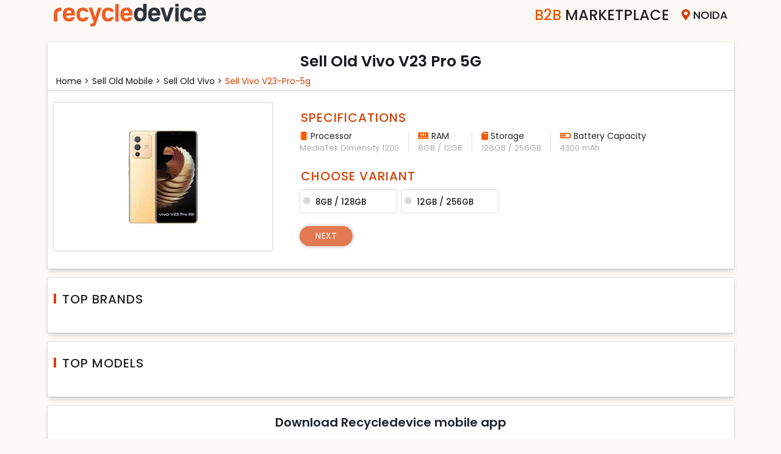

--- FILE ---
content_type: text/html; charset=UTF-8
request_url: https://www.recycledevice.com/sell-mobile/vivo/v23-pro-5g
body_size: 11435
content:
<!DOCTYPE html>
<html lang="en">

<head>
  <meta charset="UTF-8">
  <meta name="msvalidate.01" content="DF162AD7F6C7E49E421ABE444F14808E" />
  <meta name="viewport" content="width=device-width, initial-scale=1" />
  <meta http-equiv="X-UA-Compatible" content="ie=edge">
  <meta name="robots" content="index,follow" />
  <!--  <meta http-equiv="Cache-control" content="public">-->
  <meta http-equiv="Accept-CH" content="Viewport-Width, Width, Sec-CH-UA-Platform-Version, Sec-CH-UA-Model" />
  <meta name="csrf_token" content="c07dc1c9ac5a875a74713151ab2de614" />
  <title>Sell Old Vivo V23 Pro 5G Online & Get Maximum Price</title>
  <link rel="apple-touch-icon" href="/assets/images/favicon.png" while="14" height="14">
  <meta name="theme-color" content="#f5f5f5f">
  <meta name="description" content="Sell Vivo V23 Pro 5G Online - Answer Few Questions, Instant Quote Online, Place Pickup Order and Get Free Doorstep Pickup & Get Instant Payment">
  <meta name="keywords" content="Sell Vivo V23 Pro 5G, Sell Old Vivo V23 Pro 5G, Sell Vivo V23 Pro 5G, Sell Used Vivo V23 Pro 5G, Sell Your Vivo V23 Pro 5G">
  <link rel="shortcut icon" href="/assets/images/favicon.png" type="image/x-icon">
  <link rel="stylesheet" href="/assets/tools/bootstrap/css/bootstrap.min.css">
  <link rel="stylesheet" href="/assets/tools/fontawesome/css/fontawesome.min.css">
  <!-- <link rel="stylesheet" href="/assets/tools/slick/slick-theme.min.css"> -->
  <link rel="stylesheet" href="/assets/tools/slick/slick.min.css">
  <!--	<link rel="stylesheet" href="/assets/tools/zooming/zoomingProduct.css">-->
  <link rel="stylesheet" href="/assets/tools/zoom/zoom.css">
  <!-- <link rel="stylesheet" href="/assets/tools/jquery/jquery-ui.min.css"> -->
  <script src="/assets/tools/jquery/jquery.min.js"></script>
  <link rel="canonical" href="https://www.recycledevice.com/sell-mobile/vivo/v23-pro-5g">

      <link rel="stylesheet" media="all" href="/assets/css/style.min.css?ver=202601250110">
    <link rel="stylesheet" media="all" href="/assets/css/responsive.min.css?ver=202601250110">
        <!-- Global site tag (gtag.js) - Google Analytics -->
    <!-- <script async src="https://www.googletagmanager.com/gtag/js?id=UA-118380338-1"></script> -->
<!--     <script async src="https://www.googletagmanager.com/gtag/js?id=AW-838588234"></script>-->
    <script>
      // window.dataLayer = window.dataLayer || [];
	  //
      // function gtag() {
      //   dataLayer.push(arguments);
      // }
      // gtag('js', new Date());
      // gtag('config', 'AW-838588234');
      // gtag('config', 'AW-838588234');
    </script>
	  <!-- Google tag (gtag.js) -->
	  <script async src="https://www.googletagmanager.com/gtag/js?id=G-P7P2EN3HK4"></script>
	  <script>
		  window.dataLayer = window.dataLayer || [];
		  function gtag(){dataLayer.push(arguments);}
		  gtag('js', new Date());

		  gtag('config', 'G-P7P2EN3HK4');
	  </script>
    <!-- Google Tag Manager -->
    <script>
      (function(w, d, s, l, i) {
        w[l] = w[l] || [];
        w[l].push({
          'gtm.start': new Date().getTime(),
          event: 'gtm.js'
        });
        var f = d.getElementsByTagName(s)[0],
          j = d.createElement(s),
          dl = l != 'dataLayer' ? '&l=' + l : '';
        j.async = true;
        j.src = 'https://www.googletagmanager.com/gtm.js?id=' + i + dl;
        f.parentNode.insertBefore(j, f);
      })(window, document, 'script', 'dataLayer', 'GTM-PS4D9HM');
    </script>
    <!-- End Google Tag Manager -->
                    </head>

<body class="hide-scroll">
      <!-- Google Tag Manager (noscript) -->
    <noscript><iframe src="https://www.googletagmanager.com/ns.html?id=GTM-PS4D9HM" height="0" width="0" style="display:none;visibility:hidden"></iframe></noscript>
    <!-- End Google Tag Manager (noscript) -->
  
  <!-- Preloader Starts -->
  <div id="preloader">
    <div class="spinner">
      <div class="spinner-part1"></div>
    </div>
  </div>
  <!-- Preloader Ends -->
  <!-- Cities Modal Starts -->
  <div id="modal-cityholder">
  </div>
  <!-- Cities Modal Ends -->




  <div class="modal fade" id="pincodeModal" data-bs-backdrop="static" tabindex="-1">
    <div class="modal-dialog modal-sm">
      <div class="modal-content" style="margin-top:7rem;">
        <div class="modal-header">
          <h5 class="modal-title">Enter City Name</h5>
          <span class="btnClose" data-bs-dismiss="modal"> </span>
        </div>
        <div class="modal-body">
          <div class="row">
            <div class="col-12">
              <input type="text" class="form-control" id="city_input" autocomplete="off" maxlength="30">
              <error class="mt-3" id=error></error>
            </div>
          </div>
          <div class="row mt-4">
            <div class="col-12">
              <div class="city_box">
                <ul class="" id="pincode-locality">

                </ul>
              </div>
            </div>
          </div>
        </div>
      </div>
    </div>
  </div>




  <div class="reown_login" id="login">
    <div class="close_login">
        <span></span>
        <span></span>
      </div>
    <div class="reown_login__content">
      <div class="logo">
        <h4>Welcome to</h4>
        <img src="/assets/images/recycledevice.svg" class="img-fluid" alt="recycledevice logo">
      </div>
      <div class="content">
        <div class="user_icon">
          <svg xmlns="http://www.w3.org/2000/svg" width="50" height="50" fill="#ff5722" class="bi bi-person" viewBox="0 0 16 16">
            <path d="M8 8a3 3 0 1 0 0-6 3 3 0 0 0 0 6Zm2-3a2 2 0 1 1-4 0 2 2 0 0 1 4 0Zm4 8c0 1-1 1-1 1H3s-1 0-1-1 1-4 6-4 6 3 6 4Zm-1-.004c-.001-.246-.154-.986-.832-1.664C11.516 10.68 10.289 10 8 10c-2.29 0-3.516.68-4.168 1.332-.678.678-.83 1.418-.832 1.664h10Z" />
          </svg>
        </div>
        <p>Please enter your phone number</p>
        <div class="form-floating mb-4">
          <input type="number" class="form-control" autocomplete="off" maxlength="10" placeholder="Enter your Mobile number" id="mobile_input">
           <label for="mobile_input" class="" >Mobile number <span>*</span></label>
           <error class="mobileError"></error>
        </div>
        
        <div class="form-check mb-5">
          <input type="checkbox" class="form-check-input" id="i_agree" name="trems">
          <label class="form-check-label" for="i_agree">I agree to the
            <a target="_blank" href="/terms-and-conditions" class="i_agree"> Terms and Conditions </a>
          </label><br>
          <error class="termsError"></error>
        </div>
        <div class="btn_section pb-4">
          <button type="button" class="btn btn_login" id="btn_login">Login</button>
        </div>
      </div>
    </div>
  </div>





  <div class="reown_signUp" id="signUp">
      <div class="close_login">
        <span></span>
        <span></span>
      </div>
    <div class="reown_signUp__content">
      <div class="logo">
        <h2>Sign Up</h2>
      </div>
      <div class="content">       
        <div class="user_icon">
          <svg xmlns="http://www.w3.org/2000/svg" width="40" height="40" fill="#ff5722" class="bi bi-person-plus" viewBox="0 0 16 16">
            <path d="M6 8a3 3 0 1 0 0-6 3 3 0 0 0 0 6zm2-3a2 2 0 1 1-4 0 2 2 0 0 1 4 0zm4 8c0 1-1 1-1 1H1s-1 0-1-1 1-4 6-4 6 3 6 4zm-1-.004c-.001-.246-.154-.986-.832-1.664C9.516 10.68 8.289 10 6 10c-2.29 0-3.516.68-4.168 1.332-.678.678-.83 1.418-.832 1.664h10z" />
            <path fill-rule="evenodd" d="M13.5 5a.5.5 0 0 1 .5.5V7h1.5a.5.5 0 0 1 0 1H14v1.5a.5.5 0 0 1-1 0V8h-1.5a.5.5 0 0 1 0-1H13V5.5a.5.5 0 0 1 .5-.5z" />
          </svg>
        </div>
        <div class="alert alert-danger">
                <error></error>
              </div>
              <div class="alert alert-success">
                <success></success>
        </div>
            
        <p>Please enter your details.</p>
        <div class="form-floating mb-5">
          <input type="text" class="form-control" name="uesr_name" id="uesr_name" placeholder="Name">
          <label for="uesr_name">Name</label>
          <span class="error error_nameMsg"></span>
        </div>
        <div class="form-floating mb-5">
          <input type="email" class="form-control" name="user_email" id="user_email" placeholder="Enter email Address">
          <label for="user_email">Email</label>
          <span class="error error_emailMsg"></span>
        </div>
        <div class="form-floating mb-4">
          <input type="email" class="form-control" name="user_mobile" id="user_mobile" maxlength="10" placeholder="Enter mobile number">
          <label for="user_mobile">Mobile</label>
          <span class="error error_mobMsg"></span>
        </div>
        <div class="mb-5">
        <div >
          <div class="form-check form-check-inline">
            <input class="form-check-input" type="radio" name="gender" id="male" value="male">
            <label class="form-check-label" for="male">Male</label>
          </div>
          <div class="form-check form-check-inline">
            <input class="form-check-input" type="radio" name="gender" id="female" value="male">
            <label class="form-check-label" for="female">Female</label>
          </div>
          <div class="form-check form-check-inline">
            <input class="form-check-input" type="radio" name="gender" id="other" value="male">
            <label class="form-check-label" for="other">Other</label>
          </div>
        </div>
         <span class="error error_genderMsg"></span>
            
        </div>
        <div class="btn_section pb-4">
          <button type="button" class="btn btn_login" id="signUp_btn"> Continue</button>
        </div>
      </div>
    </div>
  </div>
  </div>


  <div class="reown_otp" id="otp_login">
      <div class="close_login">
        <span></span>
        <span></span>
      </div>
    <div class="reown_otp__content">
      <div class="logo">
        <h2>OTP</h2>
      </div>
      <div class="content">
        <div class="user_icon">
          <img src="/assets/images/otp_img.svg" alt="otp img">
        </div>
        <h2>Enter OTP </h2>
        <p class="my-2">We’ve sent an OTP on <span id="mobOtp"></span></p>
        <div class="form-group mb-3">
          <label class="otp_label form-check-label">OTP</label>
          <div class="otp_reown otp_login2">
            <input class="otp form-control" inputmode="numeric" pattern="[0-9]*" id="otpvalue1" type="text" oninput='loginOTPinput(this)' onkeyup='changeInput(event, 0)' maxlength=1>
            <input class="otp form-control" inputmode="numeric" pattern="[0-9]*" id="otpvalue2" type="text" oninput='loginOTPinput(this)' onkeyup='changeInput(event, 1)' maxlength=1>
            <input class="otp form-control" inputmode="numeric" pattern="[0-9]*" id="otpvalue3" type="text" oninput='loginOTPinput(this)' onkeyup='changeInput(event, 2)' maxlength=1>
            <input class="otp form-control" inputmode="numeric" pattern="[0-9]*" id="otpvalue4" type="text" oninput='loginOTPinput(this)' onkeyup='changeInput(event, 3)' maxlength=1>
          </div>
        </div>

        <div class="col-12">
            <error></error>
            <success></success>
        </div>
        <p class="resendOtp" id="loginResendOtp"> Resend OTP</p>
        <div class="btn_section pb-4">
          <button type="button" class="btn btn_login" id="verifyOtp"> Continue</button>
        </div>
      </div>
    </div>
  </div>

  <div class="reown_otp" id="otp_signUp">
      <div class="close_login">
        <span></span>
        <span></span>
      </div>
    <div class="reown_otp__content">
      <div class="logo">
        <h2>OTP</h2>
      </div>
      <div class="content">
        <div class="user_icon">
          <img src="/assets/images/otp_img.svg" alt="otp img">
        </div>
        <h2>Enter OTP </h2>
        <p class="my-2">We’ve sent an OTP on <span id="mobOtp1"></span></p>
        <div class="form-group mb-3">
          <label class="otp_label form-check-label">OTP</label>
          <div class="otp_reown otp_signUp">
           <input class="otp form-control" inputmode="numeric" pattern="[0-9]*" id="otpSignUp1" type="text" oninput='signUpotpInput(this)' onkeyup='signChangeInput(event, 0)' maxlength=1>
           <input class="otp form-control" inputmode="numeric" pattern="[0-9]*" id="otpSignUp2" type="text" oninput='signUpotpInput(this)' onkeyup='signChangeInput(event, 1)' maxlength=1>
            <input class="otp form-control" inputmode="numeric" pattern="[0-9]*" id="otpSignUp3" type="text" oninput='signUpotpInput(this)' onkeyup='signChangeInput(event, 2)' maxlength=1>
            <input class="otp form-control" inputmode="numeric" pattern="[0-9]*" id="otpSignUp4" type="text" oninput='signUpotpInput(this)' onkeyup='signChangeInput(event, 3)' maxlength=1>
          </div>
        </div>

        <div class="col-12">
            <error></error>
            <success></success>
        </div>
        <p class="resendOtp" id="signUpResendOtp"> Resend OTP</p>
        <div class="btn_section pb-4">
          <button type="button" class="btn btn_login" id="signUpverifyOtp"> Continue</button>
        </div>
      </div>
    </div>
  </div>
<style>
#variants .nav{
     margin: 0.5rem 0.8rem;
   }
   .ml-3{
     margin-left: 0.8rem;
   }
   .button_1[disabled] {
       opacity: 0.7;
       cursor: none;
}
.button_1:hover{
    color: #fff !important;
}
</style>
<header>
    
<!-- <nav class="nav top-menu ">
    <div class="container">
        <div class="menuNav">
            <div class="logo">
                <a href="/">
                    <img src="/assets/images/recycledevice.svg" width="250" height="45" alt="recycledevice logo">
                </a>
            </div>           
            <div class="menu">
                <ul>
                    <li class="become_partner">
                        <a href="/become-a-partner"><span>Become A </span>Partner</a>
                    </li>
                    <li class="city-selector">
						<span id="citieLink"><i class="fas fa-map-marker-alt" aria-hidden="true"></i><span id="display-city-name">Noida</span> </span>
                    </li>
                </ul>
            </div>
        </div>
    </div>
</nav> -->

<nav class="nav top-menu ">
    <div class="container">
        <div class="menuNav">
            <div class="logo">
                <a href="/">
                    <img src="/assets/images/recycledevice.svg" width="250" height="45" alt="recycledevice logo">
                </a>
            </div>
            <!-- <div class="search_laptop">
                <div class="input-group">
                    <span class="input-group-text"><i class="fa fa-search" aria-hidden="true"></i></span>
                    <input type="text" class="form-control" placeholder="Search device">
                </div>
            </div> -->
            <div class="menu">
						               <ul id="c2bwebsite">
                    <!-- <li class="become_partner">
                        <a href="/become-a-partner"><span>Become A </span>Partner</a>
                    </li> -->
                    <li class="become_partner"><a href="/b2b-marketplace"><span>B2B</span> Marketplace</a></li>
                    <li class="city-selector">
						<span id="citieLink"><i class="fas fa-map-marker-alt" aria-hidden="true"></i><span id="display-city-name">Noida</span> </span>
                    </li>
                </ul>
			            </div>
        </div>
    </div>
</nav>


<script>
$('.dropdown-menu a.dropdown-toggle').on('click', function(e) {
    if (!$(this).next().hasClass('show')) {
        $(this).parents('.dropdown-menu').first().find('.show').removeClass("show");
    }
    var $subMenu = $(this).next(".dropdown-menu");
    $subMenu.toggleClass('show');


    $(this).parents('li.nav-item.dropdown.show').on('hidden.bs.dropdown', function(e) {
        $('.dropdown-submenu .show').removeClass("show");
    });


    return false;
});
</script>
</header>
<section class="bg_3" id="variants">
    <div class="container">
        <div class="wrap">
            <div class="row">
                <div class="col-12">
                    <div class="heading text-center">
                        <h1 class="device-name">Sell Old Vivo V23 Pro 5G</h1>
                    </div>
                </div>
            </div>
            <div class="row mt-2">
                <div class="col-12">
                    <div class="sub_heading">
                        <ul class="categoryList">
                            <li><a href="/"> Home > </a> </li>
                            <li> <a href='/sell-mobile'> Sell Old mobile > </a></li>
                            <li><a href='/sell-mobile/vivo'>Sell Old vivo > </a></li>
                            <li>
                                <a href='/sell-mobile/vivo/v23-pro-5g'>
                                Sell  vivo v23-pro-5g</a>
                            </li>
                        </ul>
                    </div>
                </div>
            </div>
            <hr class="d-none d-md-block hr">
            <div class="row">
                <div class="col-md-4">
               
                    <div class="img-thumbnail">
                        <img class="img-fluid" src="https://cdn.recycledevice.com/device/7779.jpeg" alt="Sell old Vivo V23 Pro 5G" >
                        <div class="d-block d-md-none pl-3 devices_sold">
                       
                            <devices-sold>                        
                              <p class="mb-1"> Sell old Vivo V23 Pro 5G </p>
                                                          </devices-sold>
                       
                        </div>
                    </div>
                </div>
                <div class="col-md-8">
                    <div class="row specification">
                     <div class="col-12">
                                             </div>
                    <div class="col-12">
                                                    
                            <h2 class="heading_1">Specifications</h2>
                            <ul class="variant-specs inline">
                                                                                                        <li>
                                        <span class="icon"><i class="fas fa-microchip"></i> Processor</span>
                                        <span>MediaTek Dimensity 1200</span>
                                    </li>
                                                                                                        <li>
                                        <span class="icon"><i class="fas fa-memory"></i> RAM</span>
                                        <span>8GB / 12GB</span>
                                    </li>
                                                                                                        <li>
                                        <span class="icon"><i class="fas fa-sd-card"></i> Storage</span>
                                        <span>128GB / 256GB</span>
                                    </li>
                                                                                                        <li>
                                        <span class="icon"><i class="fas fa-battery-half"></i> Battery Capacity</span>
                                        <span>4300 mAh</span>
                                    </li>
                                                            </ul>
                                            </div>
                    <div class=" col-12">
                                                    <h2 class="heading_1">Choose Variant</h2>
                            <div class="cards2" id="variant-card">
                                                                    <a class="card" link_Card="/sell-mobile/vivo/vivo-v23-pro-5g-8gb-128gb">
                                        <input type="radio" name="variant" value="8GB / 128GB">
                                        <p class="card-title">8GB / 128GB</p>
                                    </a>
                                                                    <a class="card" link_Card="/sell-mobile/vivo/vivo-v23-pro-5g-12gb-256gb">
                                        <input type="radio" name="variant" value="12GB / 256GB">
                                        <p class="card-title">12GB / 256GB</p>
                                    </a>
                                                            </div>
                                            </div>
                    <div class="nav">
						<a href="" id="nav_link" class="button_1" disabled="">Next</a>
					</div>
                </div>
            </div>
        </div>
        </div>
        
        <div class="top_brand_models">
            <div class="wrap mt-4">
                <div class="row">
                    <div class="col-12">
                        <div class="heading">
                            <h4>Top Brands</h4>
                        </div>
                    </div>
                </div>
                <div class="top-brands">
                  
                                    </div>
            </div>
            <div class="wrap mt-4">
                <div class="row">
                    <div class="col-12">
                        <div class="heading">
                            <h4>Top Models</h4>
                        </div>
                    </div>
                </div>
                <div class="top-brands">
                                    </div>

            </div>
            <div class="wrap mt-4">
                <div class="row">
                    <div class="col-12">
                    <div class="text-center my-2 headings">
                        <h5>Download Recycledevice mobile app</h5>
                     </div>
                    </div>
                </div>
                <div class="row my-3">
                    <div class="col-md-8 mx-auto whats_sms">
                        <div class="row gx-4">
                            <div class="col-12 col-md-4">
                                <label for="" class="form-label">GET APP LINK ON WHATSAPP</label>
                                <div class="input-group sms_input">
                                    <span class="input-group-text border-right-0"> +91</span>
                                    <input type="number" class="form-control app_type_number" maxlength="10" pattern="/^-?\d+\.?\d*$/" onKeyPress="if(this.value.length==10) return false" ; required="" placeholder="9999999999">
                                    <button class="btn app_button_number btn-dark" type="button" aria-label="Center Align">
                                        <i class="fas fa-arrow-right" aria-hidden="true"></i>
                                    </button>
                                    <input type="hidden" name="rdcustomer" value="customer_android">
                                </div>
                                <success></success>
                                <error></error>
                            </div>
                            <div class="col-12 col-md-4 android">
                                <a href="https://play.google.com/store/apps/details?id=com.recycledevice.rdcustomer" target="_blank" class="btn btn-dark align-self-center mt-md-2 btn-app">
                                    <img src="/assets/images/Googleplay.svg" alt="google play icon" width="32" height="32">
                                    <div>
                                        <span>Download app</span>
                                        <span> google play </span>
                                    </div>
                                </a>
                                <!-- <div class="row mt-3">
                                    <div class="col-12 text-center d-none d-md-block">
                                        <img src="/assets/images/google_QRcode.svg" class="img-fluid border w-50" alt="google qrcode" width="110" height="110">
                                    </div>
                                </div> -->
                            </div>
                            <div class="col-12 col-md-4 iso">
                                <a href=" https://apps.apple.com/in/app/recycledevice-sell-instantly/id1605759465" target="_blank" class="btn btn-dark  align-self-center mt-md-2 btn-app">
                                    <img src="/assets/images/applestore.svg" alt="apple play store icon" width="32" height="32">
                                    <div>
                                        <span>Download app</span>
                                        <span> App Store </span>
                                    </div>
                                </a>
                               
                            </div>
                        </div>
                    </div>
                   
                </div>
            </div>
        </div>
    </div>
</section>
<script>
    $(document).ready(function(){
        $('#variant-card a').click(function(){
            if($(this).hasClass('active')){
                var link = $(this).attr('link_Card');
                $('#nav_link').attr('disabled', false);
                $('#nav_link').attr('href',link);
            }else{
                $('#nav_link').attr('disabled', true);
                $('#nav_link').attr('href','javascript:void(0)');
            }
        });
    })
</script>

<footer id="footer" class="footer">
    <section class="selldevices">
        <div class="container">
                            <div class="row mb-3 ">
                    <div class="col-md-2">
                        <a class="selldevice" href="/sell-mobile">SELL OLD MOBILE</a>
                    </div>
                    <div class="col-md-10">
                        <div class="deviceLink">
                                                                                                                                                                                                                                                                                                                                                                                                                                                                                                                                                                                                                                                                                                                                                                                                                                                                                                                                                                                                                                                                                                                                                                                                                                                                                                                                                                                                                                                                                                                                                                                                                                                                                                                                                                                                                                                                                                                                                                                                                                                                                                                                                                                                                                                                                                                                                                                                                                                                                                                        <a href='/sell-mobile/10.or'>Sell 10.or</a>  <a href='/sell-mobile/apple'>Sell Apple</a>  <a href='/sell-mobile/asus'>Sell Asus</a>  <a href='/sell-mobile/blackberry'>Sell Blackberry</a>  <a href='/sell-mobile/coolpad'>Sell Coolpad</a>  <a href='/sell-mobile/gionee'>Sell Gionee</a>  <a href='/sell-mobile/google'>Sell Google</a>  <a href='/sell-mobile/honor'>Sell Honor</a>  <a href='/sell-mobile/htc'>Sell HTC</a>  <a href='/sell-mobile/huawei'>Sell Huawei</a>  <a href='/sell-mobile/infinix'>Sell Infinix</a>  <a href='/sell-mobile/infocus'>Sell InFocus</a>  <a href='/sell-mobile/intex'>Sell Intex</a>  <a href='/sell-mobile/iqoo'>Sell iQOO</a>  <a href='/sell-mobile/itel'>Sell itel</a>  <a href='/sell-mobile/karbonn'>Sell Karbonn</a>  <a href='/sell-mobile/lava'>Sell Lava</a>  <a href='/sell-mobile/leeco'>Sell LeEco</a>  <a href='/sell-mobile/lenovo'>Sell Lenovo</a>  <a href='/sell-mobile/lg'>Sell LG</a>  <a href='/sell-mobile/lyf'>Sell Lyf</a>  <a href='/sell-mobile/micromax'>Sell Micromax</a>  <a href='/sell-mobile/microsoft'>Sell Microsoft</a>  <a href='/sell-mobile/motorola'>Sell Motorola</a>  <a href='/sell-mobile/nokia'>Sell Nokia</a>  <a href='/sell-mobile/nothing'>Sell Nothing</a>  <a href='/sell-mobile/oneplus'>Sell OnePlus</a>  <a href='/sell-mobile/oppo'>Sell Oppo</a>  <a href='/sell-mobile/other'>Sell Other</a>  <a href='/sell-mobile/panasonic'>Sell Panasonic</a>  <a href='/sell-mobile/poco'>Sell Poco</a>  <a href='/sell-mobile/realme'>Sell Realme</a>  <a href='/sell-mobile/redmi'>Sell Redmi</a>  <a href='/sell-mobile/samsung'>Sell Samsung</a>  <a href='/sell-mobile/sony'>Sell Sony</a>  <a href='/sell-mobile/tecno'>Sell Tecno</a>  <a href='/sell-mobile/vivo'>Sell Vivo</a>  <a href='/sell-mobile/xiaomi'>Sell Xiaomi</a>  <a href='/sell-mobile/yu'>Sell Yu</a>                        </div>
                    </div>
                </div>
                            <div class="row mb-3 ">
                    <div class="col-md-2">
                        <a class="selldevice" href="/sell-tablet">SELL OLD TABLET</a>
                    </div>
                    <div class="col-md-10">
                        <div class="deviceLink">
                                                                                                                                                                                                                                                                                                                                                                                                <a href='/sell-tablet/apple'>Sell Apple</a>  <a href='/sell-tablet/ilife'>Sell iLife</a>  <a href='/sell-tablet/lenovo'>Sell Lenovo</a>  <a href='/sell-tablet/oneplus'>Sell OnePlus</a>  <a href='/sell-tablet/samsung'>Sell Samsung</a>                        </div>
                    </div>
                </div>
                            <div class="row mb-3 ">
                    <div class="col-md-2">
                        <a class="selldevice" href="/sell-laptop">SELL OLD LAPTOP</a>
                    </div>
                    <div class="col-md-10">
                        <div class="deviceLink">
                                                                                                                                                                                                                                                                                                                                                                                                                                                                                                                                                                                                                                                                                                                                                                                                                                                                                                                                                                                                                                                                                                                                                                                                                                                                                                                                                                                                                                                                                                                                                                                                                                                                                                                                                                                                                                                                                                                                                                                                                                                                                                                                                                                                                                                                        <a href='/sell-laptop/24mc'>Sell 24MC</a>  <a href='/sell-laptop/acer'>Sell Acer</a>  <a href='/sell-laptop/agb'>Sell AGB</a>  <a href='/sell-laptop/alienware'>Sell Alienware</a>  <a href='/sell-laptop/apple'>Sell Apple</a>  <a href='/sell-laptop/asus'>Sell Asus</a>  <a href='/sell-laptop/avita'>Sell AVITA</a>  <a href='/sell-laptop/champion'>Sell Champion</a>  <a href='/sell-laptop/dell'>Sell Dell</a>  <a href='/sell-laptop/fujitsu'>Sell Fujitsu</a>  <a href='/sell-laptop/hcl'>Sell HCL</a>  <a href='/sell-laptop/hp'>Sell HP</a>  <a href='/sell-laptop/iball'>Sell iBall</a>  <a href='/sell-laptop/ilife'>Sell iLife</a>  <a href='/sell-laptop/infinix'>Sell Infinix</a>  <a href='/sell-laptop/lava'>Sell Lava</a>  <a href='/sell-laptop/lenovo'>Sell Lenovo</a>  <a href='/sell-laptop/lg'>Sell LG</a>  <a href='/sell-laptop/micromax'>Sell Micromax</a>  <a href='/sell-laptop/microsoft'>Sell Microsoft</a>  <a href='/sell-laptop/msi'>Sell MSI</a>  <a href='/sell-laptop/notionink'>Sell NotionInk</a>  <a href='/sell-laptop/primebook'>Sell Primebook</a>  <a href='/sell-laptop/rdp'>Sell RDP</a>  <a href='/sell-laptop/reach'>Sell Reach</a>  <a href='/sell-laptop/realme'>Sell Realme</a>  <a href='/sell-laptop/redmi'>Sell Redmi</a>  <a href='/sell-laptop/samsung'>Sell Samsung</a>  <a href='/sell-laptop/smartron'>Sell Smartron</a>  <a href='/sell-laptop/sony'>Sell Sony</a>  <a href='/sell-laptop/toshiba'>Sell Toshiba</a>  <a href='/sell-laptop/venturer'>Sell Venturer</a>  <a href='/sell-laptop/vox'>Sell Vox</a>  <a href='/sell-laptop/xiaomi'>Sell Xiaomi</a>  <a href='/sell-laptop/zebronics'>Sell Zebronics</a>                        </div>
                    </div>
                </div>
                            <div class="row mb-3 ">
                    <div class="col-md-2">
                        <a class="selldevice" href="/sell-smart-watch">SELL OLD SMART WATCH</a>
                    </div>
                    <div class="col-md-10">
                        <div class="deviceLink">
                                                                                                                                                                                                                                                                                                                                    <a href='/sell-smart-watch/apple'>Sell Apple</a>  <a href='/sell-smart-watch/google'>Sell Google</a>  <a href='/sell-smart-watch/oneplus'>Sell OnePlus</a>  <a href='/sell-smart-watch/samsung'>Sell Samsung</a>                        </div>
                    </div>
                </div>
                            <div class="row mb-3 ">
                    <div class="col-md-2">
                        <a class="selldevice" href="/sell-game-console">SELL OLD GAME CONSOLE</a>
                    </div>
                    <div class="col-md-10">
                        <div class="deviceLink">
                                                                                                                                                                                                            <a href='/sell-game-console/microsoft'>Sell Microsoft</a>  <a href='/sell-game-console/sony'>Sell Sony</a>                        </div>
                    </div>
                </div>
                    </div>
    </section>
    <div class="container">        
        <div class="row my-5">
            <div class="col middle-details w-40">
                <p><strong>Sell Devices </strong></p>
                <ul class="footer-sell">
                                            <li>
                            <a href="/sell-mobile">Sell Old
                                MOBILE</a>
                        </li>
                                            <li>
                            <a href="/sell-tablet">Sell Old
                                TABLET</a>
                        </li>
                                            <li>
                            <a href="/sell-laptop">Sell Old
                                LAPTOP</a>
                        </li>
                                            <li>
                            <a href="/sell-smart-watch">Sell Old
                                SMART WATCH</a>
                        </li>
                                            <li>
                            <a href="/sell-game-console">Sell Old
                                GAME CONSOLE</a>
                        </li>
                    
                </ul>
            </div>
            <div class="col middle-details w-60">
                <p><strong>Company</strong></p>
                 <ul>
                    <li><a href="/about-us">About Us</a></li>
                    <li><a href="/b2b-marketplace">B2B Marketplace</a></li>
                    <li><a href="/become-a-partner">Become a Partner</a></li>
                    <li><a href="/become-a-rider">Become a Rider</a></li>
                    <li><a href="/our-warehouses">Our Warehouses</a></li>
                    <li><a href="/partner-brands">Partner Brands</a></li>


                </ul>
            </div>
            <div class="col mt-3 mt-md-0 middle-details conditon_policy w-40">
                <p><strong> More Info </strong></p>
                <ul>
                    <li><a href="/terms-and-conditions">Terms & Conditions</a></li>
                    <li><a href="/terms-of-use">Terms of Use</a></li>
                    <li><a href="/cancellations-and-returns-policy">Cancellation & Return Policy</a></li>
                    <li><a href="/privacy-policy"> Privacy Policy</a></li>
                    <li><a href="/cookie-policy"> Cookie Policy</a></li>
                    <li><a href="/e-waste-policy"> E - Waste Policy</a></li>
                    <li><a href="/legal">Legal</a></li>
                </ul>
            </div>
            <div class="col mt-3 mt-md-0 middle-details order-1 order-md-0 w-40">
                <p><strong> Need Help? </strong></p>
                <ul>
                    <li><a href="/contact-us">Contact Us</a></li>
                    <li><a href="/careers">Careers</a></li>
                    <li><a href="/faq">FAQs</a></li>
                    <li><a href="/track-order">Track Order</a></li>
                    <li><a href="/why-recycle">Why-recycle</a></li>
                    <li><a href="/laptopqc">Laptop QC</a></li>
                </ul>
            </div>
            <div class="col mt-3 mt-md-0 middle-details order-0 order-md-1 w-60">
                <p><strong> Follow Us </strong></p>
                <ul class="foot-menu social-menu">
                    <li>
                        <a class="facebook" href="https://facebook.com/RecycleDevice" target="_blank">
                            <img src="/assets/images/facebook.svg" alt="facebook" class="facebook" width="30" height="30">

                        </a>
                    </li>
                    <li>
                        <a class="envelope" href="https://www.instagram.com/recycle_device" target="_blank">
                            <img src="/assets/images/instagram_icon.svg" alt="instagram icon" class="envelope" width="30" height="30">
                        </a>
                    </li>
                    <li>
                        <a class="twitter" href="https://twitter.com/recycldevice_rd" target="_blank">
                            <img src="/assets/images/twitter.svg" alt="twitter" class="twitter" width="30" height="30">
                        </a>
                    </li>
                    <li>
                        <a class="envelope" href="mailto:clientservices@recycledevice.com" target="_blank">
                            <img src="/assets/images/envelope.svg" alt="e-mail icon" class="envelope" width="30" height="30">
                        </a>
                    </li>

                </ul>
                <p class="address"> <strong>RelCube India Pvt. Ltd.</strong><br>CIN : U52609UP2017PTC094858
                    <br>
                    Opposite Kirpal Ashram, Barsat Road, Noorwala, Panipat, Haryana 132104
                </p>
            </div>
        </div>
    </div>

    <p class="copyright">Copyright &copy; 2024 Relcube India Pvt. Ltd.</p>
</footer>
<div class="modal" id="quote-expired" data-bs-backdrop="static" tabindex="-1">
  <div class="modal-dialog modal-sm modal-dialog-centered">
    <div class="modal-content"> 
      <div class="modal-body">
          <div class="content_msg">
            <div class="error_txt text-center">
                <p>Oops!</p>               
            </div>
            <div class="quote_msg">
                <p id="msg-expired"></p>
                <p class="gotohome">Redirecting to Home page </p>
            </div>
          </div>          
      </div>      
    </div>
  </div>
</div>
<script src="https://cdn.jsdelivr.net/npm/bootstrap@5.0.2/dist/js/bootstrap.bundle.min.js" defer></script>
<script src="/assets/tools/qrcodejs/qrcode.min.js" defer></script>
<!--<script src="/assets/tools/zooming/zoomingProduct.js" defer></script>-->
<script src="/assets/tools/jquery/jquery-ui.min.js"defer ></script>
<script src="/assets/tools/zoom/zoom.js" defer></script>
<script src="/assets/tools/slick/slick.min.js" type="text/javascript"></script>

<script>
    var urlParams = window.location.pathname;
      var url = urlParams.split('/');
      var sellPath = url[1].split('-');
     // alert(sellPath[0]);
     //  if(sellPath[0] == 'reown'){
     //    $('#c2bwebsite').hide();
     //    $('#reowm,.search_laptop').show();
     //  }else{
     //    $('#reowm,.search_laptop').hide();
     //    $('#c2bwebsite').show();
     //  }
      

    var x, i, j, l, ll, selElmnt, a, b, c;
    x = document.getElementsByClassName("custom_select2");
    l = x.length;

    for (i = 0; i < l; i++) {
        selElmnt = x[i].getElementsByTagName("select")[0];
        ll = selElmnt.length;
        a = document.createElement("DIV");
        a.setAttribute("class", "select-selected");
        a.innerHTML = selElmnt.options[selElmnt.selectedIndex].innerHTML;
        x[i].appendChild(a);
        b = document.createElement("DIV");
        b.setAttribute("class", "select-items select-hide");
        for (j = 1; j < ll; j++) {
            c = document.createElement("DIV");
            c.innerHTML = selElmnt.options[j].innerHTML;
            c.addEventListener("click", function(e) {
                var y, i, k, s, h, sl, yl;
                s = this.parentNode.parentNode.getElementsByTagName("select")[0];
                sl = s.length;
                h = this.parentNode.previousSibling;
                for (i = 0; i < sl; i++) {
                    if (s.options[i].innerHTML == this.innerHTML) {
                        s.selectedIndex = i;
                        h.innerHTML = this.innerHTML;
                        y = this.parentNode.getElementsByClassName("same-as-selected");
                        yl = y.length;
                        for (k = 0; k < yl; k++) {
                            y[k].removeAttribute("class");
                        }
                        this.setAttribute("class", "same-as-selected");
                        break;
                    }
                }
                h.click();
            });
            b.appendChild(c);
        }
        x[i].appendChild(b);
        a.addEventListener("click", function(e) {
            e.stopPropagation();
            closeAllSelect(this);
            this.nextSibling.classList.toggle("select-hide");
            this.classList.toggle("select-arrow-active");
        });
    }

    function closeAllSelect(elmnt) {
        var x, y, i, xl, yl, arrNo = [];
        x = document.getElementsByClassName("select-items");
        y = document.getElementsByClassName("select-selected");
        xl = x.length;
        yl = y.length;
        for (i = 0; i < yl; i++) {
            if (elmnt == y[i]) {
                arrNo.push(i)
            } else {
                y[i].classList.remove("select-arrow-active");
            }
        }
        for (i = 0; i < xl; i++) {
            if (arrNo.indexOf(i)) {
                x[i].classList.add("select-hide");
            }
        }
    }
    document.addEventListener("click", closeAllSelect);
</script>

<script>

    var stren = navigator.userAgent;
    //alert(stren.split(' ')[4]);
    $('#warehouseclick').click(function() {
        window.location.href = '/become-a-partner?yes'
    });
    var urlParams = new URLSearchParams(window.location.search);
    //alert(urlParams);
    $(document).ready(function() {
        stren.split(' ')[4];
        $('.find_devices h6').text(stren.split(' ')[4]);
        if (urlParams == 'yes=') {
            $('#btn-yourBusiness').trigger('click');
        }
    })
    $('.top_brands').slick({
        dots: false,
        infinite: false,
        speed: 300,
        slidesToShow: 6,
        slidesToScroll: 6,
        dots: false,
        arrows: true,
        nextArrow: '<button type="button" data-role="none" class="slick-next"><i class="fa fa-angle-right"></i></button>',
        prevArrow: '<button type="button" data-role="none" class="slick-prev"><i class="fa fa-angle-left"></i></button>',
        responsive: [{
                breakpoint: 1024,
                settings: {
                    slidesToShow: 5,
                    slidesToScroll: 5,
                    infinite: true,
                    dots: true
                }
            },
            {
                breakpoint: 600,
                settings: {
                    slidesToShow: 4,
                    slidesToScroll: 4
                }
            },
            {
                breakpoint: 480,
                settings: {
                    slidesToShow: 3,
                    slidesToScroll: 3
                }
            },
            {
                breakpoint: 315,
                settings: {
                    slidesToShow: 2,
                    slidesToScroll: 2
                }
            }
        ]
    });

</script>


<script>
    $('.dropdown-menu a.dropdown-toggle').on('click', function(e) {
        if (!$(this).next().hasClass('show')) {
            $(this).parents('.dropdown-menu').first().find('.show').removeClass("show");
        }
        var $subMenu = $(this).next(".dropdown-menu");
        $subMenu.toggleClass('show');

        $(this).parents('li.nav-item.dropdown.show').on('hidden.bs.dropdown', function(e) {
            $('.dropdown-submenu .show').removeClass("show");
        });

        return false;
    });
</script>
<script type="text/javascript">
    // modal img lazy loading
    // var lazyloadImage = function(){
    //     $('img.lazy').each(function(){
    //         var distanceToTop = $(this).offset().top;
    //         var scroll = $(window).scrollTop();
    //         var winddowHeight = $(window).height();
    //         var isVisible = distanceToTop - scroll < winddowHeight;
    //         if(isVisible){
    //             $(this).attr("src", $(this).attr("data-original")).removeClass('lazy')
    //         }
    //     })
    // }
    // $(window).scroll(function(){
    //     lazyloadImage();
    // })

    $(window).scroll(function() {
      var  footerheight = $('#footer').height();
         if($(window).scrollTop() + window.innerHeight > $(document).height() - footerheight){
              $('.header_list').css('position','absolute');
              $('.aside-xs').addClass('aside-md')
            }else{
                $('.aside-xs').removeClass('aside-md');
                $('.header_list').css('position','fixed');
            }

         })



</script>
<script>
    $(document).ready(function() {
        $('#fqa_home').click(function() {
            $(this).toggleClass('active')
            $('#faq_ans_home').slideToggle();
            $(this).children('.fas').toggleClass('fa-angle');
        });


        $('.arrow_back').click(function() {
            $('.becomePartner').hide();
            $('.becomeApartner_section').show();
        })
        // $('#warehouse_partner').click(function() {
        //     $(window).scrollTop(0);
        //     $('.becomeApartner_section').hide();
        //     $('.franchise, .kioskPartner, .rdPartner').hide();
        //     $('.becomePartner').show();
        //     $('.warehouse').show();

        // });
        $('#franchise_partner').click(function() {
            $(window).scrollTop(0);
            $('.becomeApartner_section').hide();
            $('.warehouse, .kioskPartner, .rdPartner').hide();
            $('.becomePartner').show();
            $('.franchise').show();
        });
        $('#kiosk_partner').click(function() {
            $(window).scrollTop(0);
            $('.becomeApartner_section').hide();
            $('.franchise, .warehouse, .rdPartner').hide();
            $('.becomePartner').show();
            $('.kioskPartner').show();
        });
        $('#rd_partner').click(function() {
            $(window).scrollTop(0);
            $('.becomeApartner_section').hide();
            $('.franchise, .warehouse, .kioskPartner').hide();
            $('.becomePartner').show();
            $('.rdPartner').show();
        });

        $('#mobile_input').focus(function() {
            $('.mobile_label').css('color', '#f05d24');
            $('.mobileError').hide();
            var mob = $(this).val();
            if (mob.length > 0) {
                $('.mobile_label').css('color', '#f05d24');
            }
        });
        $('#mobile_input').focusout(function() {
            var mob = $(this).val();
            if (mob.length < 1) {
                $('.mobile_label').css('color', '#333');
            }
        });
        $('.login-selector > a').click(function() {
            $('#login').show();
            $('body').css('overflow-y','hidden');
        });
        $('.close_login').click(function(){
            $('#login').hide();
            $('#signUp').hide();
            $('#otp_login').hide();
            $('#otp_signUp').hide();
            $('#otp_login').hide();
            $('.error').html('');
            $('#mobile_input').val('');
            $('#uesr_name').val('');
            $('#user_email').val('');
            $('input[name="gender"]').prop('checked', false);
            $('body').css('overflow-y','auto');
        })

        // $('.login-selector > a').click(function() {
        //     $('.login_section').addClass('view_login');
        //     $('.bg_header').show();
        //     $('body').addClass('login_active');
        //     $('.signUp, .otp_login').hide();
        //     $('.login_sec').show();
        // });
        // $('.close_icon').click(function() {
        //     $('.login_section').removeClass('view_login');
        //     $('body').removeClass('login_active');
		// 	$(".otp_signUP").hide()
		// 	$(".otp_login").hide()
        // });
        $('#i_agree').focus(function() {
            $('.termsError').hide();
        })


        $('#save_g').click(function() {
            document.getElementsByTagName('error').style.display = none;
        })

        var tooltipTriggerList = [].slice.call(document.querySelectorAll('[data-bs-toggle="tooltip"]'))
        var tooltipList = tooltipTriggerList.map(function(tooltipTriggerEl) {
            return new bootstrap.Tooltip(tooltipTriggerEl)
        })

        $('#scanQRcode').click(function() {
            $('.download_SMS').hide();
            $('.scanQRCode').show();
        });
        $('#sendSMS').click(function() {
            $('.scanQRCode').hide();
            $('.download_SMS').show();
        });


        $('#continue_btn').click(function() {
            $('.wraps,.continue_Onbrowser').toggle();

        });
        $('.social-menu a').click(function() {
            hide_preloader();
        })


    });
</script>

<script>
    $('.img_cat').children('.col-lg-4:last').css('display', 'none');
    $(document).ready(function() {
        $(window).bind('scroll', function() {
            var navHeight = $('.top-menu').height() + 20;
            if ($(window).scrollTop() > navHeight) {
                $('.top-menu').addClass('fixed-menu');
                $('.header_list').addClass('list_search');
            } else {
                $('.top-menu').removeClass('fixed-menu');
                $('.header_list').removeClass('list_search');
            }
        });


        $('#bar_icon').click(function() {
            $(this).toggleClass('open');
            $('.header').toggleClass('header_xs');
            if ($('.header').hasClass('header_xs')) {
                $('body').css('overflow-y', 'hidden');
            } else {
                $('body').css('overflow-y', 'auto');
            }
        });
    });
</script>

<script>
    $(".app_button_number").on("click", function(event) {
        var device_link = $('input[type = hidden]').val();
        var mobile_number = $(".app_type_number").val();
        $('.whats_sms error').html('');
        $('.whats_sms success').html('');

        var filter = /^\d*(?:\.\d{1,2})?$/;
        if (filter.test(mobile_number)) {
            if (mobile_number.length == 10) {
                console.log('valid number');
            } else {
                $('.whats_sms error').html('Please enter 10  digit mobile number');
                return false;
            }
        } else {
            $('.whats_sms error').html('Not a valid number');
            return false;
        }
        $(this).find("i").removeClass("fa-arrow-right").addClass("fa-spin fa-spinner");
        var btn = $(this);
        var csrf_token = $("meta[name = csrf_token]").attr("content");
        $.ajax({
            type: "post",
            url: "/api/share-app-link",
            data: "mobile_number=" + mobile_number + "&device_type=" + device_link + "&csrf_token=" +
                csrf_token,
            success: function(response) {
                $(".app_button_number").addClass('disable');
                $(".app_button_number").attr('disabled', true);
                $('.whats_sms success').html('Link sent successfully !');
                $(".app_type_number").val('');
                $('.app_button_number').find("i").removeClass("fa-spin fa-spinner").addClass("fa-arrow-right");
            },
            error: function() {
                $('.whats_sms error').html('Invalid');
            }
        });

    })



    $(".app_type_number").keypress(function() {
        $('.whats_sms error').html('');
        $('.whats_sms success').html('');

    });
    $(".app_type_number").keyup(function() {
        $('.whats_sms error').html('');
        $('.whats_sms success').html('');
        $(".app_button_number").attr('disabled', false);

    });

    $(document).ready(function() {

        // pick city list from local storage

		// if($('#citieLink').length){
		// 	citydata = localStorage.getItem('citydata');
        //     if (citydata != null) {
        //         citydataObj = JSON.parse(citydata)
        //         $("#display-city-name").html(citydataObj.name)
        //         $("#search-city-name").val(citydataObj.name)
        //         $("#search-city-name").attr('title', citydataObj.name)
        //     }
        // }
        // if($('#home-page-categories').length){
        // 	citycat = localStorage.getItem('citycat')
        // 	if(citycat!=null){
        // 		categories = JSON.parse(citycat)
        // 		html = '';
        // 		cat_counter=0;
        // 		categories.every(function(elem){
        // 			cat_counter++
        // 			html +=
        // 				'<div class="col">'+
        // 				'<a class="text-center" href="/sell-'+elem.category_name.toLowerCase().replace(' ', '-')+'">' +
        // 				'<img src="'+elem.category_image+'" alt="'+elem.category_name+'" class="img-fluid" width="60" height="100">'+
        // 				'<div class="overlayer">'+
        // 				'SELL '+elem.category_name+'</div>'+
        // 				'</a>'+
        // 				'</div>'
        // 			if(cat_counter>=3)
        // 				return false
        // 			else
        // 				return true
        // 		})
        // 		$("#home-page-categories").html(html)
        // 	}

        // }
        
        //detect device family if required
        if ($(window).width() < 767) {
			if ($('#device-family-div').length) {
				$.ajax({
					url: '/api/get-device-family',
					method: 'post',
					data:{'model_no':''},
					success: function(data) {
						if (data.success == true) {
							$("#device-family-name").html(data.data.family_name)
							$("#device-family-link").attr('href', data.data.family_url)
							$("#device-family-image").attr('src', data.data.family_image)
							$("#device-family-div").show()
						}
					},
					error: function(e) {
						var responseText = JSON.parse(e.responseText);
						if (responseText.message == false) {
							$("#device-family-div").hide();
						}
					}
				})
			}
    }


    })
    window.onbeforeunload = function(){
        hide_preloader();
    }
</script>

    <script src="/assets/js/custom.min.js?ver=2026012501"></script>
    <script src="/assets/js/functions.min.js?ver=2026012501"></script>
	<script src="/assets/js/booking-flow.min.js?ver=2026012501"></script>
    </body>

</html>


--- FILE ---
content_type: text/javascript
request_url: https://www.recycledevice.com/assets/js/functions.min.js?ver=2026012501
body_size: 6662
content:
function isSafari(){return/constructor/i.test(window.HTMLElement)||(e=!window.safari||"undefined"!=typeof safari&&safari.pushNotification,"[object SafariRemoteNotification]"===e.toString());var e}function hide_preloader(){$("#preloader").fadeOut(400),$("body").removeClass("hide-scroll")}function show_preloader(){$("body").addClass("hide-scroll"),$("#preloader").fadeIn(200),$("#preloader").focus()}function titleCase(e){for(var t=e.toLowerCase().split(" "),a=0;a<t.length;a++)t[a]=t[a].charAt(0).toUpperCase()+t[a].substring(1);return t.join(" ")}function scrollToIt(e){var t=220;$("html, body").animate({scrollTop:$(e).offset().top-t},200)}function scrollToIt2(e){var t=150;$("html, body").animate({scrollTop:$(e).offset().top-t},200)}function resetCards(){var e=$("#questions > .question.active:not([data-skip='true'])");$(e).find(".card").removeClass("active")}function skipChild(){var e=$("#questions > .question.active:not([data-skip='true'])"),t=$(e).attr("data-type");if("cards"===t){var a=$(e).find(".card[data-child]"),r="true"===$(e).find(".cards3").attr("data-type-multi");$.each(a,function(t,a){var i=$(a).attr("data-child"),s=$(a).attr("data-rule"),d=$(a).hasClass("active"),n=$('#questions .question[data-name="'+i+'"]').attr("data-skip"),o=$(e).find('.card[data-child="'+i+'"]'),c=$(e).find('.card.active[data-child="'+i+'"]'),l=$(o).length>0;r&&l?c.length===o.length?$('#questions .question[data-name="'+i+'"]').attr("data-skip",!1):$('#questions .question[data-name="'+i+'"]').attr("data-skip",!0):"checked"!==s||d?"checked"===s&&d?$('#questions .question[data-name="'+i+'"]').attr("data-skip",!1):"unchecked"===s&&d?"true"!==n&&$('#questions .question[data-name="'+i+'"]').attr("data-skip",!0):"unchecked"!==s||d||"true"!==n&&$('#questions .question[data-name="'+i+'"]').attr("data-skip",!1):$('#questions .question[data-name="'+i+'"]').attr("data-skip",!0)})}}function ques_slide(e){var t;skipChild();var a=$("#questions > .question:not([data-skip='true'])"),r=$("#questions > .question.active:not([data-skip='true'])").attr("data-name"),i="";if($.each($("#questions > .question:not([data-skip='true'])"),function(e,t){var a=$(t).attr("data-name");a===r&&(i=e)}),0!=a.length){if(e>a.length&&(q=1),e<1&&(q=a.length),i<=a.length){for(t=0;t<a.length;t++)$(a).eq(t).hide().removeClass("active");$(a).eq(q-1).fadeIn(200).addClass("active")}var s=new URLSearchParams(window.location.search);auto=s.get("auto"),"true"==auto?q>2?$("#backBtn").show():$("#backBtn").hide():q>1?$("#backBtn").show():$("#backBtn").hide(),disableNext()}}function disableNext(){var e=$("#questions .question.active").attr("data-name"),t=$("#questions .question.active").attr("data-required"),a=$("#questions .question.active").attr("data-type");if("cards"===a){var r=$("#questions .question.active .card.active").length;if("true"===t&&r<1)return $("#nextBtn").prop("disabled",!0)}else if("input"===a){var i=$("#questions .question.active input").val().length,s=$("#questions .question.active input").attr("maxlength");if("true"===t&&i<s)return $("#nextBtn").prop("disabled",!0)}else"dropdown"===a&&$.each($('#questions [data-name="'+e+'"] > .row'),function(e,t){var a=$(t).find("select"),r=$(a).attr("data-required"),i=$(a).val();if("true"===r&&""===i)return $("#nextBtn").prop("disabled",!0)});return $("#nextBtn").prop("disabled",!1)}function getQuoteId(){show_preloader();var e=new URLSearchParams(window.location.search),t=e.get("code"),a=[],r=$('#calculator input[name="variant_slug"]').val(),i=$('#calculator input[name="exchange_method"]').val(),s=$("#calculator #questions .question");$.each(s,function(e,t){var r=$(t).attr("data-type");if("cards"===r)$.each($(t).find(".card.active"),function(e,t){var r=$(t).attr("data-param"),i=$(t).attr("data-opt");a.push({[r]:i})});else if("dropdown"===r)$.each($(t).find("select"),function(e,t){var r=$(t).attr("name"),i=$(t).val();a.push({[r]:i})});else if("input"===r){var i=$(t).find("input").attr("name"),s=$(t).find("input").val();a.push({[i]:s})}}),a.push({system_overview:t}),a.push({browser:browser}),a.push({os_version:os}),-1!=osVersion.search("windows")?a.push({os_type:"windows"}):a.push({os_type:osVersion}),$.ajax({url:"/api/get-quote-id",type:"POST",data:{params:JSON.stringify(a),slug:r,exchange_method:i,quote_user_id:$("#quote_user_id").val()},success:function(e){e.success?(updateStage("quote-generated"),$("#calculator #variant-report .report-wrap").html(e.quote.device_report),$("#calculator #variant-report").show(),$("#calculator #devDetails").attr("data-quote",e.quote.quote_value),$("#calculator #devDetails").attr("data-org-quote",e.quote.quote_value),$("#calculator #quoteValue").html(e.quote.quote_value_formatted),$("#calculator #offers .offers").html(e.quote.offer_card),$("#calculator #getMore").html(e.quote.checkout_with_amazonpay_card),$("#calculator #conWeb").attr("data-quote-id",e.quote.quote_id),$("#calculator #final-conWeb").attr("data-quote-id",e.quote.quote_id),$("#calculator #resndOtp").attr("data-quote-id",e.quote.quote_id),$("#calculator #offers").fadeIn(200),$("#finalQuote").fadeIn(200),$("#questions").hide(),hide_preloader()):hide_preloader()}})}function resetQues(){var e=$("#questions > .question.active").data("name");"region"===e?$('#questions [data-name="power"]').find("button.active").removeClass("active"):"power"===e&&$('#questions [data-name="display"]').find("button.active").removeClass("active"),$('#questions [data-name="warranty"]').find(".card.active").removeClass("active"),$('#questions [data-name="accessories"]').find(".card.active").removeClass("active"),$('#questions [data-name="faults"]').find(".card.active").removeClass("active"),$('#questions [data-name="condition"]').find(".card.active").removeClass("active"),$('#questions [data-name="region"] #areaPincode').val(""),$("#calculator #devDetails").attr("data-quote","")}function viewUser(e){$("#editDetails #partyId").val(""),$("#editDetails #firstName").val(""),$("#editDetails input[name='gender']:checked").val(""),$("#editDetails #email").val(""),$("#qMobile error").html(""),refreshInput();var t=$("#processOrder input[name=quote_id]").val(),a=$("#processOrder #mobileNumber").val();return a.length<10?e():$.ajax({url:"/api/view-user",type:"POST",data:{quote_id:t,mobile:a},success:function(t){return updateStage("Enter Your Details"),t.user&&($("#editDetails #partyId").val(t.user.customer_id),$("#editDetails #firstName").val(t.user.full_name),$("#editDetails #email").val(t.user.email),validDet_exist()),$("#verifyMobile").hide(),$("#editDetails").fadeIn(200),refreshInput(),hide_preloader(),e()},error:function(){return hide_preloader(),e()}})}function isEmail(e){var t=/^([a-zA-Z0-9_.+-])+\@(([a-zA-Z0-9-])+\.)+([a-zA-Z0-9]{2,4})+$/;return t.test(e)}function validDet_exist(){var e=$("#editDetails #partyId").val(),t=$("#editDetails #firstName").val(),a=$("#editDetails #email").val();if(e.length>0&&t.length>2&&a.length>3){var r=0;for(e=a.indexOf("@");e>=0;e=a.indexOf("@",e+1))r++;var i=a.indexOf("@"),s=a.lastIndexOf(".");return!(i<1||s<i+2||s+2>=a.length||r>1)&&($("#editDetails button").prop("disabled",!1),!0)}return!1}function validDet(){var e=$.trim($("#editDetails #firstName").val()),t=$("#editDetails #email").val(),a=$("#gender input[name='gender']:checked").val();return e.length<=2||!/^[a-zA-Z\s]*$/.test(e)?($("#editDetails #first").html("Please select valid name"),setTimeout(function(){$("error").html(" ")},8e3),!1):null==a||0==a.length?($("#editDetails #first").html("Please select gender"),setTimeout(function(){$("error").html(" ")},8e3),!1):isEmail(t)?($("#editDetails button").prop("disabled",!1),!0):($("#editDetails #first").html("Please select valid email"),setTimeout(function(){$("error").html(" ")},8e3),!1)}function manageCustomer(e){if(validDet()){var t=$("#editDetails #partyId").val(),a=$("#processOrder #mobileNumber").val(),r=$("#editDetails #firstName").val(),i=$("#editDetails #email").val(),s=$("#gender input[name='gender']:checked").val(),d=$("#editDetails #whatsappNumber").val(),n=!0===$("#editDetails #whatsappActive").prop("checked")?"Y":"N";if(!0!==$("#editDetails #whatsappActive").prop("checked")&&""==d){d=$("#processOrder #mobileNumber").val();return $("#first").html("Please enter whatsapp number"),hide_preloader(),!1}return $.ajax({url:"/api/manage-customer",type:"POST",data:{customer_id:t,mobile:a,whatsapp_number:d,gender:s,name:r,email:i,whatsapp_enabled:n},success:function(t){if(t.success)return t.user&&$("#editDetails #partyId").val(t.user.customer_id),refreshInput(),e(!0)},error:function(){return e(!1)}})}}function fetchAdd(e){var t=$("#processOrder #partyId").val();return $.ajax({url:"/api/view-address",type:"POST",data:{customer_id:t},success:function(t){if(updateStage("Choose Your Address"),t.success){$("#selAdd #addData").html(t.address_cards);var a=$("#addData").find(".address-card.active");return a.length>0?$("#conPayment").prop("disabled",!1):$("#conPayment").prop("disabled",!0),refreshInput(),e(!0)}return e(!1)},error:function(){return e(!1)}})}function validAdd(e){var t=$("#processOrder #partyId").val(),a=$("#processOrder #addCat").val(),r=$("#processOrder #addHouse").val(),i=$("#processOrder #addStreet").val(),s=$("#processOrder #addArea").val(),d=$("#processOrder #addPincode").val();return t.length>0&&a.length>0&&r!=i&&r.length>=3&&i.length>=3&&s.length>=3&&6===d.length?e(!0):e(!1)}function addAdd(e){var t=$("#processOrder input[name=quote_id]").val(),a=$("#processOrder #partyId").val(),r=$("#processOrder #addId").val(),i=$("#processOrder #addCat").val(),s=$("#processOrder #addHouse").val(),d=$("#processOrder #addStreet").val(),n=$("#processOrder #addArea").val(),o=$("#processOrder #addPincode").val();return s.length>20||s.length<1||""==s||!/^[a-zA-Z0-9#&()-\s.,/ ]*$/.test(s)?($("error").html("Please enter valid house No. / office No. (2-10 characters only)."),e(!1)):d.length<1||d.length>40||""==d||!/^[a-zA-Z0-9#&()-\s.,/ ]*$/.test(s)?($("error").html("Please enter valid Building / Street Name, (1-20 characters only)."),e(!1)):n.length<1||n.length>40||""==n||!/^[a-zA-Z0-9#&()-\s.,/ ]*$/.test(s)?($("error").html("Please enter valid Area / Locality name, (1-20 characters only)."),e(!1)):6==o.length&&""!=o&&/^[1-9][0-9]{5}$/.test(o)?0===t.length&&0===a.length&&0===i.length?e(!1):$.ajax({url:"/api/manage-address",type:"POST",data:{quote_id:t,customer_id:a,address_id:r,address_type:i,house_no:s,street_no:d,locality:n,pincode:o},success:function(t){if(!t.success)return e(!1);if(updateStage("Updating Address Details"),!t.address_cards||!0!==t.valid)return t.valid?e(!1):($("#addAdd error").html("Invalid Pincode / Service not available on selected pincode"),e(!1));$("#addData error").html(""),$("#selAdd #addData").html(t.address_cards);var a=$("#addData").find(".address-card.active");if(a.length>0?$("#conPayment").prop("disabled",!1):$("#conPayment").prop("disabled",!0),refreshInput(),!selectAddressCard(r))return $("#selAdd #conPayment").prop("disabled",!0),e(!0);var i=document.getElementById("address").textContent;if("Reconfirm Address"!=i)return $("#selAdd #conPayment").prop("disabled",!1),e(!0);processOrderConPayment()},error:function(t){var a=JSON.parse(t.responseText);return $("error").html(a.message),e(!1)}}):($("error").html("Please enter valid Pin Code, (six digits only)."),e(!1))}function selectAddressCard(e){let t=!1;return $(".address-card").each(function(){$(this).attr("data-id")==e&&($(this).addClass("active"),t=!0,$("#conPayment").attr("disabled",!1))}),t}function resetAdd(e){return $("#processOrder #addAdd error").html(""),$("#processOrder #addCat").val(""),$("#processOrder #addId").val(""),$("#processOrder #addHouse").val(""),$("#processOrder #addStreet").val(""),$("#processOrder #addArea").val(""),$("#processOrder #addPincode").val(""),e(!0)}function getPaymentMethods(e){var t=$("#processOrder #partyId").val(),a=$("#processOrder input[name=quote_id]").val();return!(t.length<1&&a.length<1)&&$.ajax({url:"/api/view-payment-methods",type:"POST",data:{customer_id:t,quote_id:a},success:function(t){if(t.success){if(t.payment_methods){$("#paymentMethod #payWrap").html(t.payment_methods);var a=$("#paymentMethod .methods .cards3").find(".card.active");return a.length>0?$("#paymentMethod .button_1").prop("disabled",!1):$("#paymentMethod .button_1").prop("disabled",!0),refreshInput(),e(!0)}return t.valid,e(!1)}return e(!1)},error:function(t){var a=JSON.parse(t.responseText);return $("#msg-expired").text(a.message),$("#quote-expired").modal("show"),setTimeout(function(){window.location.href="/"},3e3),e(!1)}})}function validPay(e){$("[data-id='Bank Transfer / IMPS'] error").html(""),$("[data-id='Paytm Wallet'] error").html(""),$("[data-id='Voucher'] error").html(""),$("[data-id='UPI'] error").html("");var t=$("#paymentMethod .card.active");if(0===t.length)return e(!1);var a=$(t).attr("data-opt");if(0===a.length)return e(!1);switch(a){case"Bank Transfer / IMPS":var r=$("[data-id='Bank Transfer / IMPS'] #name").val(),i=$("[data-id='Bank Transfer / IMPS'] #ac").val(),s=$("[data-id='Bank Transfer / IMPS'] #cac").val(),d=$("[data-id='Bank Transfer / IMPS'] #ifsc").val();$("[data-id='Bank Transfer / IMPS'] #ifsc").attr("data-valid");if(""==r||r.length<2||!/^[a-zA-Z ]*$/.test(r))return $("[data-id='Bank Transfer / IMPS'] error").html("Please enter valid account name"),e(!1);if(""==d||d.length<11)return $("[data-id='Bank Transfer / IMPS'] error").html("please enter valid ifsc code"),e(!1);if("invalid"==ifsc_error_status)return $("[data-id='Bank Transfer / IMPS'] error").html("please enter valid ifsc code"),e(!1);if(""==i||i.length<9)return $("[data-id='Bank Transfer / IMPS'] error").html("Please enter valid account number"),e(!1);if(i!==s)return $("[data-id='Bank Transfer / IMPS'] error").html("Account number and confirm account number does not match"),e(!1);if(!(r.length>2&&i.length>7&&s.length>7&&11===d.length))return $("[data-id='Bank Transfer / IMPS'] error").html("Fill up the details correctly"),e(!1);if(i!==s)return $("[data-id='Bank Transfer / IMPS'] error").html("Confirm account number does not match"),e(!1);break;case"UPI":var n=$("[data-id='UPI'] #vpa").val();return validVPA(n,function(t){return"invalid_vpa"===t?($("[data-id='UPI'] error").html("Please enter a valid UPI ID"),$("#upi-check-id").val(0),e(!1)):"error"===t?($("[data-id='UPI'] error").html("Invalid UPI ID"),$("#upi-check-id").val(0),e(!1)):(attempt=parseInt($("#upi-check-id").val()),2==attempt?e(!0):e(!1))});case"Paytm Wallet":$("[data-id='Paytm Wallet'] error").html("");var o=$("[data-id='Paytm Wallet'] #paytmNumber").val();return validPaytm(o,function(t){return"invalid_number"===t?($("[data-id='Paytm Wallet'] error").html("Please enter a valid number"),e(!1)):"verified"!=t?($("[data-id='Paytm Wallet'] error").html("Invalid Paytm Number"),e(!1)):e(!0)});case"Voucher":var c=$("#paymentMethod .voucher-list .slick-slide").find("div.active");if(0===c.length)return $("[data-id='Voucher'] error").html("Select a voucher first"),e(!1)}return e(!0)}function resetIFSC(e){$(e).attr("data-valid","false"),$(e).closest(".input").next("success").html(""),$(e).closest(".input").next("error").html("")}function validIFSC(){var e=$("[data-id='Bank Transfer / IMPS']"),t=$(e).find("#ifsc"),a=$(t).val();if(!(a.length<11))return $.ajax({url:"/api/validate-ifsc",data:{ifsc:a},type:"POST",success:function(e){if(e.success){if(e.valid){var a=e.ifsc_details.BRANCH,r=e.ifsc_details.BANK;return $(t).attr("data-valid","true"),$(t).closest(".input").next("success").html('<i class="fas fa-check-circle"></i> &nbsp;'+r+", "+a),void(ifsc_error_status="")}return $(t).attr("data-valid","false"),$(t).closest(".input").next("success").html("Invalid IFSC Code"),void(ifsc_error_status="invalid")}},error:function(e){return $(t).closest(".input").next("success").html("<span style='color:red'><i class='far fa-times-circle'></i> &nbsp;Invalid IFSC Code</span>"),ifsc_error_status="invalid",setTimeout(function(){resetIFSC(t)},5e3),!1}});resetIFSC(t)}function validPaytm(e,t){return e.length<10?t("invalid_number"):$.ajax({url:"/api/validate-paytm",data:{mobile_number:e},type:"POST",success:function(e){return e.success?e.valid?t(e.valid):void 0:t("error")},error:function(){return t("error")}})}function validVPA(e,t){var a=/[a-zA-Z0-9_]{3,}@[a-zA-Z]{3,}/,r=a.test(e);return r?$.ajax({url:"/api/validate-vpa",data:{vpa:e},type:"POST",success:function(e){return attempt=parseInt($("#upi-check-id").val()),e.success?e.valid?($("#upi-check-id").val(attempt+1),$(".button_1").html("Continue"),$("[data-id='UPI'] success").html(e.message),$("#paymentMethod #vpa").attr("readonly",!0),$("#subcards .btn-edit").show(),t(e)):void 0:($("[data-id='UPI'] success").html(""),$("#upi-check-id").val(0),t("error"))},error:function(){return $("[data-id='UPI'] success").html(""),$("#upi-check-id").val(0),t("error")}}):($("[data-id='UPI'] success").html(""),t("invalid_vpa"))}function initVouCar(){$(".voucher-list").slick({autoplay:!1,arrows:!0,dots:!1,infinite:!1,slidesToShow:4,slidesToScroll:4,responsive:[{breakpoint:1024,settings:{slidesToShow:3,slidesToScroll:3,infinite:!1,dots:!1}},{breakpoint:800,settings:{slidesToShow:2,slidesToScroll:2}},{breakpoint:480,settings:{slidesToShow:2,slidesToScroll:2}}]})}function getVouchers(){show_preloader(),$("#paymentMethod #subcards .subcard[data-id='Voucher']").html("");var e=$("#processOrder input[name=quote_id]").val();if(e.length<1)return hide_preloader();$.ajax({url:"/api/view-vouchers",type:"POST",data:{quote_id:e},success:function(e){e.success&&e.vouchers&&($("#paymentMethod #subcards .subcard[data-id='Voucher']").html(e.vouchers).fadeIn(300),initVouCar()),hide_preloader()},error:function(){hide_preloader()}})}function getTimeslot(e,t,a){return $.ajax({url:"/api/view-timeslots",type:"POST",data:{quote_id:e,pincode:t},success:function(e){return e.success&&e.timeslots?($("#selTime #timeSlot").html(e.timeslots),a(!0)):a(!1)},error:function(e){var t=JSON.parse(e.responseText);return $("#msg-expired").text(t.message),$("#quote-expired").modal("show"),setTimeout(function(){window.location.href="/"},3e3),a(!1)}})}function getProcessOrderData(){return{device_type:$('#processOrder input[name="device_type"]').val(),quote_id:$("#processOrder input[name=quote_id]").val(),quote_value:$("#processOrder #quote_value").val(),party_id:$("#processOrder #partyId").val(),mobile:$("#processOrder #mobileNumber").val(),first_name:$("#processOrder #firstName").val(),gender:$("#processOrder input[name='gender']").val(),email:$("#processOrder #email").val(),address_id:$("#processOrder #showAdd .address-card.active").attr("data-id"),address_type:$("#processOrder #showAdd .address-card.active").attr("data-opt"),house:$("#processOrder #showAdd .address-card.active").attr("data-house"),street:$("#processOrder #showAdd .address-card.active").attr("data-street"),area:$("#processOrder #showAdd .address-card.active").attr("data-area"),pincode:$("#processOrder #showAdd .address-card.active").attr("data-pin"),city:$("#processOrder #showAdd .address-card.active").attr("data-city"),state:$("#processOrder #showAdd .address-card.active").attr("data-state"),payment_method:$("#paymentMethod .cards3 .card.active").attr("data-opt"),bank_name:$("#paymentMethod #name").val(),bank_ifsc:$("#paymentMethod #ifsc").val(),bank_no:$("#paymentMethod #ac").val(),paytm_no:$("#paymentMethod #paytmNumber").val(),voucher_id:"Amazon Pay"===$("#paymentMethod .cards3 .card.active").attr("data-opt")?$("#payWrap .card.active[data-opt='Amazon Pay']").attr("data-voucher-id"):$("#paymentMethod .voucher-list .slick-slide").find("div.active").find(".voucher-item").attr("data-opt"),voucher_name:"Amazon Pay"===$("#paymentMethod .cards3 .card.active").attr("data-opt")?$("#payWrap .card.active[data-opt='Amazon Pay']").attr("data-name"):$("#paymentMethod .voucher-list .slick-slide").find("div.active").find(".voucher-item").attr("data-name"),voucher_disc:$("#paymentMethod .voucher-list .slick-slide").find("div.active").find(".voucher-item").attr("data-disc"),voucher_value:$("#paymentMethod .voucher-list .slick-slide").find("div.active").find(".voucher-item").attr("data-value"),timeslot:$("#processOrder #timeSlot select").val(),vpa:$("#paymentMethod #vpa ").val()}}function loadReviewOrder(e){var t=getProcessOrderData();$("#revOrder .revPay").show(),"Bank Transfer / IMPS"===t.payment_method?($(".revBankDet").show(),$(".revPaytmDet").hide(),$(".revVouDet").hide(),$(".vpa").hide()):"Paytm Wallet"===t.payment_method?($(".revBankDet").hide(),$(".revPaytmDet").show(),$(".revVouDet").hide(),$(".vpa").hide()):"Voucher"===t.payment_method||"Amazon Pay"===t.payment_method?($(".revBankDet").hide(),$(".revPaytmDet").hide(),$(".revVouDet").show(),$(".vpa").hide()):"UPI"===t.payment_method?($(".revBankDet").hide(),$(".revPaytmDet").hide(),$(".revVouDet").hide(),$(".vpa").show()):($(".revBankDet").hide(),$(".revPaytmDet").hide(),$(".revVouDet").hide(),$(".vpa").hide()),$("#revOrder #revName").html(t.first_name),$("#revOrder #revEmail").html(t.email.toLowerCase()),$("#revOrder #revMobile").html(t.mobile),$("#revOrder #revAddress").html(t.house+", "+t.street+", "+t.area+", "+t.city+", "+t.state+" - "+t.pincode);var a=t.timeslot.split(" / "),r=a[0].split("-"),i=["Jan","Feb","Mar","Apr","May","Jun","Jul","Aug","Sep","Oct","Nov","Dec"],s=r[0]+" "+i[r[1]-1]+" "+r[2]+" / "+a[1];return $("#revOrder #revTimeslot").html(s),$("#revOrder #revPaymentMethod").html("Amazon Pay"==t.payment_method?t.payment_method+" Gift Card":t.payment_method),$("#revOrder #revAcName").html(t.bank_name),$("#revOrder #revAcNumber").html(t.bank_no),$("#revOrder #revAcIfsc").html(t.bank_ifsc),$("#revOrder #revPaytmNo").html(t.paytm_no),$("#revOrder #revVouName").html(t.voucher_name),$("#revOrder #customer_vpa").html(t.vpa),e(!0)}function searchDev(){var e=$("#search-device").val();e.length>0?/^[0-9a-zA-Z +/.]*$/.test(e)?$.ajax({url:"/api/search-family",type:"POST",data:{search_key:e},success:function(e){e.success&&e.search_results&&($("#search-result").html(e.search_results),$("#search-result").show())}}):($("#search-result").html("<span>Invalid search '<strong>"+e+"</strong>'</span>"),$("#search-result").show(),$("#search-result").css({position:"absolute","z-index":"5",width:"100%"})):($("#search-result").html(),$("#search-result").hide())}function getLocation(e){var t;if(!navigator.geolocation)return e(!1);navigator.geolocation.getCurrentPosition(function(a){var r=a.coords.latitude,i=a.coords.longitude;return t={lat:r,long:i},e(t)},function(t){return e(!1)})}function refreshInput(){var e=$(".input input");$.each(e,function(){$(this).val().length>0?$(this).addClass("filled"):$(this).removeClass("filled")})}function isMobile(){return userAgent=navigator.userAgent,userAgent.match(/Android/i)||userAgent.match(/webOS/i)||userAgent.match(/iPhone/i)||userAgent.match(/iPad/i)||userAgent.match(/iPod/i)||userAgent.match(/BlackBerry/i)||userAgent.match(/Windows Phone/i)}function currFormat(e){x=e.toString();var t=x.substring(x.length-3),a=x.substring(0,x.length-3);""!=a&&(t=","+t);var r=a.replace(/\B(?=(\d{2})+(?!\d))/g,",")+t;return r}function updateStage(e){var t=$('input[name="quote_id"]').length;if(t>0)var a=$('input[name="quote_id"]').val();else a="";$.ajax({url:"/api/update-user-stage",type:"POST",data:{qid:a,stage:e}})}function validateReferralCode(e,t,a){var r=$("#revOrder #referralCode").parent(),i=$(r).next("success"),s=$(i).next("error");return $.ajax({url:"/api/validate-referral-code",type:"POST",data:{referral_code:e,quote_id:t},success:function(e){return e.success?"Invalid Referrer Customer Mobile"===e.valid?($(i).html(""),$(s).html(e.valid),a(!1)):($(i).html(data),$(s).html(""),a(!0)):($(i).html(""),$(s).html("Oops! Try again"),a(!1))},error:function(){return a(!1)}})}function toggleAppModal(){$.ajax({url:"/api/toggle-app-modal",type:"POST",success:function(e){e.success&&$("#downloadApp").remove()}})}function setCity(e,t,a){t=$("#pincode").val()||t;$.ajax({url:"/api/set-city",type:"POST",data:{city:e,pincode:t},async:!1,success:function(t){t.success?($("#topSection #select-city").val(e),null==a&&window.location.reload()):hide_preloader()},error:function(e,t,a){hide_preloader()}})}function getCityCategories(e){$.ajax({url:"/api/get-city-categories",type:"POST",data:{city:e},async:!1,success:function(e){e.success&&e.categories&&localStorage.setItem("citycat",JSON.stringify(e.categories))},error:function(){hide_preloader()}})}function insert_vpa(){$("#vpa").attr("class","form-control filled").focus()}function insert_cvpa(){$("#cvpa").attr("class","filled").focus()}function get_visitor_os(){let e=navigator.userAgent;return-1!=e.search(/window/i)?"windows":-1!=e.search(/linux/i)?"linux":-1!=e.search(/mac/i)?"macos":"others"}function get_visitor_browser(){let e=navigator.userAgent;return e.match(/chrome|chromium|crios/i)?"chrome":e.match(/firefox|fxios/i)?"firefox":e.match(/safari/i)?"safari":e.match(/opr\//i)?"opera":e.match(/edg/i)?"edge":"No browser detection"}function get_visitor_bit(){return-1!=navigator.userAgent.indexOf("WOW64")||-1!=navigator.userAgent.indexOf("Win64")?"64":"32"}function getUserAgentModelNo(){let e=navigator.userAgent;if(-1!=userAgent.search(/iphone/i))return"iphone";let t=e.indexOf(")");if(-1!=t){e=e.substring(0,t);let a=e.split(";");return(null!=a[2]?a[2]:"").trim()}return""}$.ajaxSetup({data:{csrf_token:$('meta[name="csrf_token"]').attr("content")}}),$("#whatsappActive").attr("checked")&&$("#whatsappNumber").attr("readonly",!0),"Android"==isMobile()&&$(".iso").hide(),"iPhone"!=isMobile()&&"iPad"!=isMobile()&&"iPod"!=isMobile()||$(".android").hide(),$(document).on("click","#paymentMethod .btn-edit",function(){$("#upi-check-id").val("0"),$("#paymentMethod #vpa").attr("readonly",!1),$("#subcards success").html("")});

--- FILE ---
content_type: image/svg+xml
request_url: https://www.recycledevice.com/assets/images/twitter.svg
body_size: 343
content:
<svg xmlns="http://www.w3.org/2000/svg" viewBox="0 0 16 16"><path fill="#03A9F4" d="M16 3.539a6.839 6.839 0 0 1-1.89.518 3.262 3.262 0 0 0 1.443-1.813 6.555 6.555 0 0 1-2.08.794 3.28 3.28 0 0 0-5.674 2.243c0 .26.022.51.076.748a9.284 9.284 0 0 1-6.761-3.431 3.285 3.285 0 0 0 1.008 4.384A3.24 3.24 0 0 1 .64 6.578v.036a3.295 3.295 0 0 0 2.628 3.223 3.274 3.274 0 0 1-.86.108 2.9 2.9 0 0 1-.621-.056 3.311 3.311 0 0 0 3.065 2.285 6.59 6.59 0 0 1-4.067 1.399c-.269 0-.527-.012-.785-.045A9.234 9.234 0 0 0 5.032 15c6.036 0 9.336-5 9.336-9.334 0-.145-.005-.285-.012-.424A6.544 6.544 0 0 0 16 3.539z"/></svg>